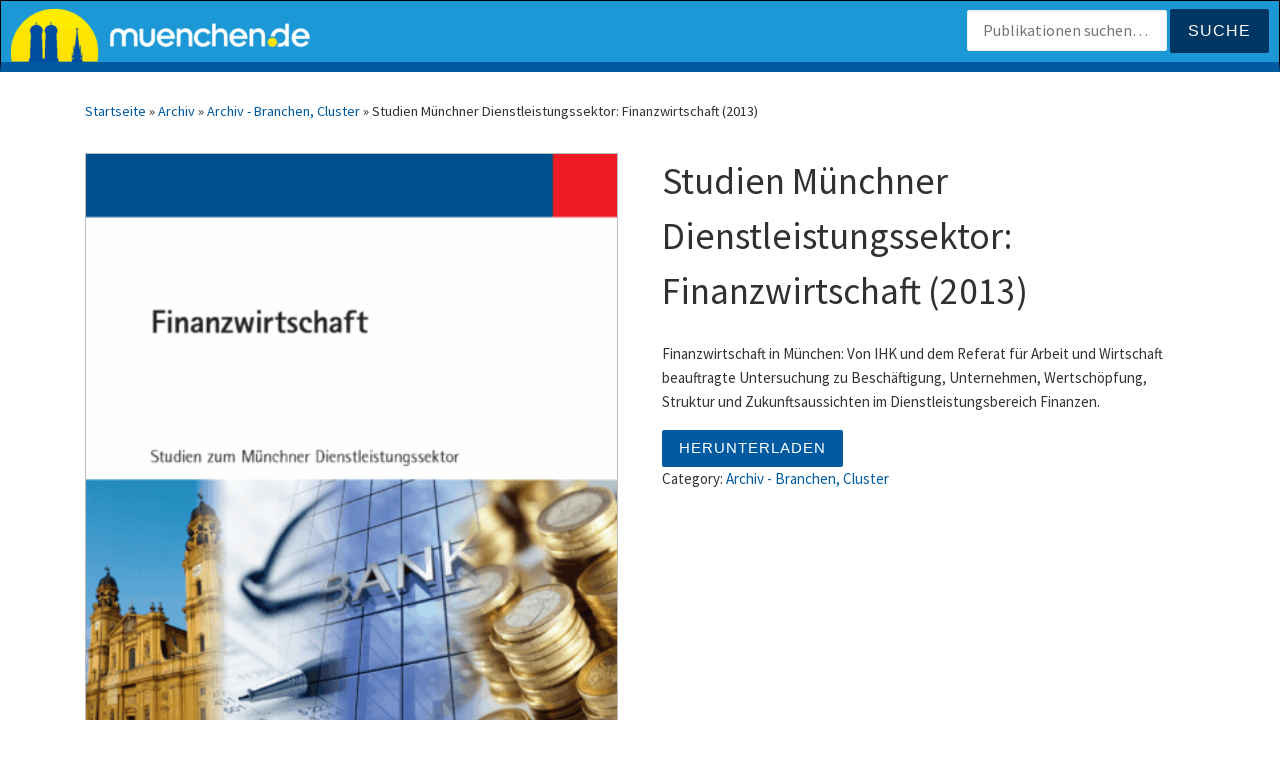

--- FILE ---
content_type: text/html; charset=UTF-8
request_url: https://www.wirtschaft-muenchen.de/produkt/studien-muenchner-dienstleistungssektor-finanzwirtschaft-2013/
body_size: 18503
content:
<!doctype html>
<html lang="de">
  <head>
    <meta charset="UTF-8" />
    <meta name="viewport" content="width=device-width, initial-scale=1" />
    <link rel="profile" href="https://gmpg.org/xfn/11" />
    <script>(function(html){html.className = html.className.replace(/\bno-js\b/,'js')})(document.documentElement);</script>
        <style id="wfc-base-style" type="text/css">
             .wfc-reset-menu-item-first-letter .navbar .nav>li>a:first-letter {font-size: inherit;}.format-icon:before {color: #5A5A5A;}article .format-icon.tc-hide-icon:before, .safari article.format-video .format-icon.tc-hide-icon:before, .chrome article.format-video .format-icon.tc-hide-icon:before, .safari article.format-image .format-icon.tc-hide-icon:before, .chrome article.format-image .format-icon.tc-hide-icon:before, .safari article.format-gallery .format-icon.tc-hide-icon:before, .safari article.attachment .format-icon.tc-hide-icon:before, .chrome article.format-gallery .format-icon.tc-hide-icon:before, .chrome article.attachment .format-icon.tc-hide-icon:before {content: none!important;}h2#tc-comment-title.tc-hide-icon:before {content: none!important;}.archive .archive-header h1.format-icon.tc-hide-icon:before {content: none!important;}.tc-sidebar h3.widget-title.tc-hide-icon:before {content: none!important;}.footer-widgets h3.widget-title.tc-hide-icon:before {content: none!important;}.tc-hide-icon i, i.tc-hide-icon {display: none !important;}.carousel-control {font-family: "Helvetica Neue", Helvetica, Arial, sans-serif;}.social-block a {font-size: 18px;}footer#footer .colophon .social-block a {font-size: 16px;}.social-block.widget_social a {font-size: 14px;}
        </style>
        <title>Studien Münchner Dienstleistungssektor: Finanzwirtschaft (2013) &#8211; Landeshauptstadt München &#8211; Referat für Arbeit und Wirtschaft</title>
<meta name='robots' content='max-image-preview:large' />
	<style>img:is([sizes="auto" i], [sizes^="auto," i]) { contain-intrinsic-size: 3000px 1500px }</style>
	<link rel='dns-prefetch' href='//www.wirtschaft-muenchen.de' />
<link rel="alternate" type="application/rss+xml" title="Landeshauptstadt München - Referat für Arbeit und Wirtschaft &raquo; Feed" href="https://www.wirtschaft-muenchen.de/feed/" />
<link rel="alternate" type="application/rss+xml" title="Landeshauptstadt München - Referat für Arbeit und Wirtschaft &raquo; Kommentar-Feed" href="https://www.wirtschaft-muenchen.de/comments/feed/" />
<script>
window._wpemojiSettings = {"baseUrl":"https:\/\/s.w.org\/images\/core\/emoji\/16.0.1\/72x72\/","ext":".png","svgUrl":"https:\/\/s.w.org\/images\/core\/emoji\/16.0.1\/svg\/","svgExt":".svg","source":{"concatemoji":"https:\/\/www.wirtschaft-muenchen.de\/wp-includes\/js\/wp-emoji-release.min.js?ver=6.8.3"}};
/*! This file is auto-generated */
!function(s,n){var o,i,e;function c(e){try{var t={supportTests:e,timestamp:(new Date).valueOf()};sessionStorage.setItem(o,JSON.stringify(t))}catch(e){}}function p(e,t,n){e.clearRect(0,0,e.canvas.width,e.canvas.height),e.fillText(t,0,0);var t=new Uint32Array(e.getImageData(0,0,e.canvas.width,e.canvas.height).data),a=(e.clearRect(0,0,e.canvas.width,e.canvas.height),e.fillText(n,0,0),new Uint32Array(e.getImageData(0,0,e.canvas.width,e.canvas.height).data));return t.every(function(e,t){return e===a[t]})}function u(e,t){e.clearRect(0,0,e.canvas.width,e.canvas.height),e.fillText(t,0,0);for(var n=e.getImageData(16,16,1,1),a=0;a<n.data.length;a++)if(0!==n.data[a])return!1;return!0}function f(e,t,n,a){switch(t){case"flag":return n(e,"\ud83c\udff3\ufe0f\u200d\u26a7\ufe0f","\ud83c\udff3\ufe0f\u200b\u26a7\ufe0f")?!1:!n(e,"\ud83c\udde8\ud83c\uddf6","\ud83c\udde8\u200b\ud83c\uddf6")&&!n(e,"\ud83c\udff4\udb40\udc67\udb40\udc62\udb40\udc65\udb40\udc6e\udb40\udc67\udb40\udc7f","\ud83c\udff4\u200b\udb40\udc67\u200b\udb40\udc62\u200b\udb40\udc65\u200b\udb40\udc6e\u200b\udb40\udc67\u200b\udb40\udc7f");case"emoji":return!a(e,"\ud83e\udedf")}return!1}function g(e,t,n,a){var r="undefined"!=typeof WorkerGlobalScope&&self instanceof WorkerGlobalScope?new OffscreenCanvas(300,150):s.createElement("canvas"),o=r.getContext("2d",{willReadFrequently:!0}),i=(o.textBaseline="top",o.font="600 32px Arial",{});return e.forEach(function(e){i[e]=t(o,e,n,a)}),i}function t(e){var t=s.createElement("script");t.src=e,t.defer=!0,s.head.appendChild(t)}"undefined"!=typeof Promise&&(o="wpEmojiSettingsSupports",i=["flag","emoji"],n.supports={everything:!0,everythingExceptFlag:!0},e=new Promise(function(e){s.addEventListener("DOMContentLoaded",e,{once:!0})}),new Promise(function(t){var n=function(){try{var e=JSON.parse(sessionStorage.getItem(o));if("object"==typeof e&&"number"==typeof e.timestamp&&(new Date).valueOf()<e.timestamp+604800&&"object"==typeof e.supportTests)return e.supportTests}catch(e){}return null}();if(!n){if("undefined"!=typeof Worker&&"undefined"!=typeof OffscreenCanvas&&"undefined"!=typeof URL&&URL.createObjectURL&&"undefined"!=typeof Blob)try{var e="postMessage("+g.toString()+"("+[JSON.stringify(i),f.toString(),p.toString(),u.toString()].join(",")+"));",a=new Blob([e],{type:"text/javascript"}),r=new Worker(URL.createObjectURL(a),{name:"wpTestEmojiSupports"});return void(r.onmessage=function(e){c(n=e.data),r.terminate(),t(n)})}catch(e){}c(n=g(i,f,p,u))}t(n)}).then(function(e){for(var t in e)n.supports[t]=e[t],n.supports.everything=n.supports.everything&&n.supports[t],"flag"!==t&&(n.supports.everythingExceptFlag=n.supports.everythingExceptFlag&&n.supports[t]);n.supports.everythingExceptFlag=n.supports.everythingExceptFlag&&!n.supports.flag,n.DOMReady=!1,n.readyCallback=function(){n.DOMReady=!0}}).then(function(){return e}).then(function(){var e;n.supports.everything||(n.readyCallback(),(e=n.source||{}).concatemoji?t(e.concatemoji):e.wpemoji&&e.twemoji&&(t(e.twemoji),t(e.wpemoji)))}))}((window,document),window._wpemojiSettings);
</script>
<style id='wp-emoji-styles-inline-css'>

	img.wp-smiley, img.emoji {
		display: inline !important;
		border: none !important;
		box-shadow: none !important;
		height: 1em !important;
		width: 1em !important;
		margin: 0 0.07em !important;
		vertical-align: -0.1em !important;
		background: none !important;
		padding: 0 !important;
	}
</style>
<link rel='stylesheet' id='wp-block-library-css' href='https://www.wirtschaft-muenchen.de/wp-includes/css/dist/block-library/style.min.css?ver=6.8.3' media='all' />
<style id='classic-theme-styles-inline-css'>
/*! This file is auto-generated */
.wp-block-button__link{color:#fff;background-color:#32373c;border-radius:9999px;box-shadow:none;text-decoration:none;padding:calc(.667em + 2px) calc(1.333em + 2px);font-size:1.125em}.wp-block-file__button{background:#32373c;color:#fff;text-decoration:none}
</style>
<link rel='stylesheet' id='wc-block-vendors-style-css' href='https://www.wirtschaft-muenchen.de/wp-content/plugins/woocommerce/packages/woocommerce-blocks/build/vendors-style.css?ver=3.1.0' media='all' />
<link rel='stylesheet' id='wc-block-style-css' href='https://www.wirtschaft-muenchen.de/wp-content/plugins/woocommerce/packages/woocommerce-blocks/build/style.css?ver=3.1.0' media='all' />
<style id='global-styles-inline-css'>
:root{--wp--preset--aspect-ratio--square: 1;--wp--preset--aspect-ratio--4-3: 4/3;--wp--preset--aspect-ratio--3-4: 3/4;--wp--preset--aspect-ratio--3-2: 3/2;--wp--preset--aspect-ratio--2-3: 2/3;--wp--preset--aspect-ratio--16-9: 16/9;--wp--preset--aspect-ratio--9-16: 9/16;--wp--preset--color--black: #000000;--wp--preset--color--cyan-bluish-gray: #abb8c3;--wp--preset--color--white: #ffffff;--wp--preset--color--pale-pink: #f78da7;--wp--preset--color--vivid-red: #cf2e2e;--wp--preset--color--luminous-vivid-orange: #ff6900;--wp--preset--color--luminous-vivid-amber: #fcb900;--wp--preset--color--light-green-cyan: #7bdcb5;--wp--preset--color--vivid-green-cyan: #00d084;--wp--preset--color--pale-cyan-blue: #8ed1fc;--wp--preset--color--vivid-cyan-blue: #0693e3;--wp--preset--color--vivid-purple: #9b51e0;--wp--preset--gradient--vivid-cyan-blue-to-vivid-purple: linear-gradient(135deg,rgba(6,147,227,1) 0%,rgb(155,81,224) 100%);--wp--preset--gradient--light-green-cyan-to-vivid-green-cyan: linear-gradient(135deg,rgb(122,220,180) 0%,rgb(0,208,130) 100%);--wp--preset--gradient--luminous-vivid-amber-to-luminous-vivid-orange: linear-gradient(135deg,rgba(252,185,0,1) 0%,rgba(255,105,0,1) 100%);--wp--preset--gradient--luminous-vivid-orange-to-vivid-red: linear-gradient(135deg,rgba(255,105,0,1) 0%,rgb(207,46,46) 100%);--wp--preset--gradient--very-light-gray-to-cyan-bluish-gray: linear-gradient(135deg,rgb(238,238,238) 0%,rgb(169,184,195) 100%);--wp--preset--gradient--cool-to-warm-spectrum: linear-gradient(135deg,rgb(74,234,220) 0%,rgb(151,120,209) 20%,rgb(207,42,186) 40%,rgb(238,44,130) 60%,rgb(251,105,98) 80%,rgb(254,248,76) 100%);--wp--preset--gradient--blush-light-purple: linear-gradient(135deg,rgb(255,206,236) 0%,rgb(152,150,240) 100%);--wp--preset--gradient--blush-bordeaux: linear-gradient(135deg,rgb(254,205,165) 0%,rgb(254,45,45) 50%,rgb(107,0,62) 100%);--wp--preset--gradient--luminous-dusk: linear-gradient(135deg,rgb(255,203,112) 0%,rgb(199,81,192) 50%,rgb(65,88,208) 100%);--wp--preset--gradient--pale-ocean: linear-gradient(135deg,rgb(255,245,203) 0%,rgb(182,227,212) 50%,rgb(51,167,181) 100%);--wp--preset--gradient--electric-grass: linear-gradient(135deg,rgb(202,248,128) 0%,rgb(113,206,126) 100%);--wp--preset--gradient--midnight: linear-gradient(135deg,rgb(2,3,129) 0%,rgb(40,116,252) 100%);--wp--preset--font-size--small: 13px;--wp--preset--font-size--medium: 20px;--wp--preset--font-size--large: 36px;--wp--preset--font-size--x-large: 42px;--wp--preset--spacing--20: 0.44rem;--wp--preset--spacing--30: 0.67rem;--wp--preset--spacing--40: 1rem;--wp--preset--spacing--50: 1.5rem;--wp--preset--spacing--60: 2.25rem;--wp--preset--spacing--70: 3.38rem;--wp--preset--spacing--80: 5.06rem;--wp--preset--shadow--natural: 6px 6px 9px rgba(0, 0, 0, 0.2);--wp--preset--shadow--deep: 12px 12px 50px rgba(0, 0, 0, 0.4);--wp--preset--shadow--sharp: 6px 6px 0px rgba(0, 0, 0, 0.2);--wp--preset--shadow--outlined: 6px 6px 0px -3px rgba(255, 255, 255, 1), 6px 6px rgba(0, 0, 0, 1);--wp--preset--shadow--crisp: 6px 6px 0px rgba(0, 0, 0, 1);}:where(.is-layout-flex){gap: 0.5em;}:where(.is-layout-grid){gap: 0.5em;}body .is-layout-flex{display: flex;}.is-layout-flex{flex-wrap: wrap;align-items: center;}.is-layout-flex > :is(*, div){margin: 0;}body .is-layout-grid{display: grid;}.is-layout-grid > :is(*, div){margin: 0;}:where(.wp-block-columns.is-layout-flex){gap: 2em;}:where(.wp-block-columns.is-layout-grid){gap: 2em;}:where(.wp-block-post-template.is-layout-flex){gap: 1.25em;}:where(.wp-block-post-template.is-layout-grid){gap: 1.25em;}.has-black-color{color: var(--wp--preset--color--black) !important;}.has-cyan-bluish-gray-color{color: var(--wp--preset--color--cyan-bluish-gray) !important;}.has-white-color{color: var(--wp--preset--color--white) !important;}.has-pale-pink-color{color: var(--wp--preset--color--pale-pink) !important;}.has-vivid-red-color{color: var(--wp--preset--color--vivid-red) !important;}.has-luminous-vivid-orange-color{color: var(--wp--preset--color--luminous-vivid-orange) !important;}.has-luminous-vivid-amber-color{color: var(--wp--preset--color--luminous-vivid-amber) !important;}.has-light-green-cyan-color{color: var(--wp--preset--color--light-green-cyan) !important;}.has-vivid-green-cyan-color{color: var(--wp--preset--color--vivid-green-cyan) !important;}.has-pale-cyan-blue-color{color: var(--wp--preset--color--pale-cyan-blue) !important;}.has-vivid-cyan-blue-color{color: var(--wp--preset--color--vivid-cyan-blue) !important;}.has-vivid-purple-color{color: var(--wp--preset--color--vivid-purple) !important;}.has-black-background-color{background-color: var(--wp--preset--color--black) !important;}.has-cyan-bluish-gray-background-color{background-color: var(--wp--preset--color--cyan-bluish-gray) !important;}.has-white-background-color{background-color: var(--wp--preset--color--white) !important;}.has-pale-pink-background-color{background-color: var(--wp--preset--color--pale-pink) !important;}.has-vivid-red-background-color{background-color: var(--wp--preset--color--vivid-red) !important;}.has-luminous-vivid-orange-background-color{background-color: var(--wp--preset--color--luminous-vivid-orange) !important;}.has-luminous-vivid-amber-background-color{background-color: var(--wp--preset--color--luminous-vivid-amber) !important;}.has-light-green-cyan-background-color{background-color: var(--wp--preset--color--light-green-cyan) !important;}.has-vivid-green-cyan-background-color{background-color: var(--wp--preset--color--vivid-green-cyan) !important;}.has-pale-cyan-blue-background-color{background-color: var(--wp--preset--color--pale-cyan-blue) !important;}.has-vivid-cyan-blue-background-color{background-color: var(--wp--preset--color--vivid-cyan-blue) !important;}.has-vivid-purple-background-color{background-color: var(--wp--preset--color--vivid-purple) !important;}.has-black-border-color{border-color: var(--wp--preset--color--black) !important;}.has-cyan-bluish-gray-border-color{border-color: var(--wp--preset--color--cyan-bluish-gray) !important;}.has-white-border-color{border-color: var(--wp--preset--color--white) !important;}.has-pale-pink-border-color{border-color: var(--wp--preset--color--pale-pink) !important;}.has-vivid-red-border-color{border-color: var(--wp--preset--color--vivid-red) !important;}.has-luminous-vivid-orange-border-color{border-color: var(--wp--preset--color--luminous-vivid-orange) !important;}.has-luminous-vivid-amber-border-color{border-color: var(--wp--preset--color--luminous-vivid-amber) !important;}.has-light-green-cyan-border-color{border-color: var(--wp--preset--color--light-green-cyan) !important;}.has-vivid-green-cyan-border-color{border-color: var(--wp--preset--color--vivid-green-cyan) !important;}.has-pale-cyan-blue-border-color{border-color: var(--wp--preset--color--pale-cyan-blue) !important;}.has-vivid-cyan-blue-border-color{border-color: var(--wp--preset--color--vivid-cyan-blue) !important;}.has-vivid-purple-border-color{border-color: var(--wp--preset--color--vivid-purple) !important;}.has-vivid-cyan-blue-to-vivid-purple-gradient-background{background: var(--wp--preset--gradient--vivid-cyan-blue-to-vivid-purple) !important;}.has-light-green-cyan-to-vivid-green-cyan-gradient-background{background: var(--wp--preset--gradient--light-green-cyan-to-vivid-green-cyan) !important;}.has-luminous-vivid-amber-to-luminous-vivid-orange-gradient-background{background: var(--wp--preset--gradient--luminous-vivid-amber-to-luminous-vivid-orange) !important;}.has-luminous-vivid-orange-to-vivid-red-gradient-background{background: var(--wp--preset--gradient--luminous-vivid-orange-to-vivid-red) !important;}.has-very-light-gray-to-cyan-bluish-gray-gradient-background{background: var(--wp--preset--gradient--very-light-gray-to-cyan-bluish-gray) !important;}.has-cool-to-warm-spectrum-gradient-background{background: var(--wp--preset--gradient--cool-to-warm-spectrum) !important;}.has-blush-light-purple-gradient-background{background: var(--wp--preset--gradient--blush-light-purple) !important;}.has-blush-bordeaux-gradient-background{background: var(--wp--preset--gradient--blush-bordeaux) !important;}.has-luminous-dusk-gradient-background{background: var(--wp--preset--gradient--luminous-dusk) !important;}.has-pale-ocean-gradient-background{background: var(--wp--preset--gradient--pale-ocean) !important;}.has-electric-grass-gradient-background{background: var(--wp--preset--gradient--electric-grass) !important;}.has-midnight-gradient-background{background: var(--wp--preset--gradient--midnight) !important;}.has-small-font-size{font-size: var(--wp--preset--font-size--small) !important;}.has-medium-font-size{font-size: var(--wp--preset--font-size--medium) !important;}.has-large-font-size{font-size: var(--wp--preset--font-size--large) !important;}.has-x-large-font-size{font-size: var(--wp--preset--font-size--x-large) !important;}
:where(.wp-block-post-template.is-layout-flex){gap: 1.25em;}:where(.wp-block-post-template.is-layout-grid){gap: 1.25em;}
:where(.wp-block-columns.is-layout-flex){gap: 2em;}:where(.wp-block-columns.is-layout-grid){gap: 2em;}
:root :where(.wp-block-pullquote){font-size: 1.5em;line-height: 1.6;}
</style>
<link rel='stylesheet' id='dnd-upload-cf7-css' href='https://www.wirtschaft-muenchen.de/wp-content/plugins/drag-and-drop-multiple-file-upload-contact-form-7/assets/css/dnd-upload-cf7.css?ver=1.3.8.9' media='all' />
<link rel='stylesheet' id='contact-form-7-css' href='https://www.wirtschaft-muenchen.de/wp-content/plugins/contact-form-7/includes/css/styles.css?ver=6.0.6' media='all' />
<link rel='stylesheet' id='somdn-style-css' href='https://www.wirtschaft-muenchen.de/wp-content/plugins/download-now-for-woocommerce/assets/css/somdn-style.css?ver=6.8.3' media='all' />
<link rel='stylesheet' id='sek-base-light-css' href='https://www.wirtschaft-muenchen.de/wp-content/plugins/nimble-builder/assets/front/css/sek-base-light.min.css?ver=3.3.8' media='all' />
<link rel='stylesheet' id='photoswipe-css' href='https://www.wirtschaft-muenchen.de/wp-content/plugins/woocommerce/assets/css/photoswipe/photoswipe.min.css?ver=4.5.5' media='all' />
<link rel='stylesheet' id='photoswipe-default-skin-css' href='https://www.wirtschaft-muenchen.de/wp-content/plugins/woocommerce/assets/css/photoswipe/default-skin/default-skin.min.css?ver=4.5.5' media='all' />
<link rel='stylesheet' id='woocommerce-layout-css' href='https://www.wirtschaft-muenchen.de/wp-content/plugins/woocommerce/assets/css/woocommerce-layout.css?ver=4.5.5' media='all' />
<link rel='stylesheet' id='woocommerce-smallscreen-css' href='https://www.wirtschaft-muenchen.de/wp-content/plugins/woocommerce/assets/css/woocommerce-smallscreen.css?ver=4.5.5' media='only screen and (max-width: 768px)' />
<link rel='stylesheet' id='woocommerce-general-css' href='https://www.wirtschaft-muenchen.de/wp-content/plugins/woocommerce/assets/css/woocommerce.css?ver=4.5.5' media='all' />
<style id='woocommerce-inline-inline-css'>
.woocommerce form .form-row .required { visibility: visible; }
</style>
<link rel='stylesheet' id='aws-style-css' href='https://www.wirtschaft-muenchen.de/wp-content/plugins/advanced-woo-search/assets/css/common.min.css?ver=3.33' media='all' />
<link rel='stylesheet' id='cf7-pdf-generation-public-css-css' href='https://www.wirtschaft-muenchen.de/wp-content/plugins/generate-pdf-using-contact-form-7/assets/css/cf7-pdf-generation-public-min.css?ver=1.2' media='all' />
<link rel='stylesheet' id='customizr-main-css' href='https://www.wirtschaft-muenchen.de/wp-content/themes/customizr-pro/assets/front/css/style.min.css?ver=2.4.25' media='all' />
<style id='customizr-main-inline-css'>
::-moz-selection{background-color:#005a9f}::selection{background-color:#005a9f}a,.btn-skin:active,.btn-skin:focus,.btn-skin:hover,.btn-skin.inverted,.grid-container__classic .post-type__icon,.post-type__icon:hover .icn-format,.grid-container__classic .post-type__icon:hover .icn-format,[class*='grid-container__'] .entry-title a.czr-title:hover,input[type=checkbox]:checked::before,.woocommerce button.button[type=submit]:hover,.woocommerce #respond input#submit:hover,.woocommerce input#submit:hover,.woocommerce input.button:hover,.woocommerce a.button:hover,.woocommerce .button.add_to_cart_button:hover,.woocommerce #respond input#submit:focus,.woocommerce input#submit:focus,.woocommerce input.button:focus,.woocommerce a.button:focus,.woocommerce .button.add_to_cart_button:focus,.woocommerce #respond input#submit:active,.woocommerce input#submit:active,.woocommerce input.button:active,.woocommerce a.button:active,.woocommerce .button.add_to_cart_button:active{color:#005a9f}.czr-css-loader > div ,.btn-skin,.btn-skin:active,.btn-skin:focus,.btn-skin:hover,.btn-skin-h-dark,.btn-skin-h-dark.inverted:active,.btn-skin-h-dark.inverted:focus,.btn-skin-h-dark.inverted:hover,.woocommerce .woocommerce-info,.woocommerce .woocommerce-message,.woocommerce button.button[type=submit],.woocommerce #respond input#submit,.woocommerce input#submit,.woocommerce input.button,.woocommerce a.button,.woocommerce .button.add_to_cart_button,.woocommerce button.button[type=submit]:hover,.woocommerce #respond input#submit:hover,.woocommerce input#submit:hover,.woocommerce input.button:hover,.woocommerce a.button:hover,.woocommerce .button.add_to_cart_button:hover,.woocommerce button.button[type=submit]:focus,.woocommerce #respond input#submit:focus,.woocommerce input#submit:focus,.woocommerce input.button:focus,.woocommerce a.button:focus,.woocommerce .button.add_to_cart_button:focus,.woocommerce button.button[type=submit]:active,.woocommerce #respond input#submit:active,.woocommerce input#submit:active,.woocommerce input.button:active,.woocommerce a.button:active,.woocommerce .button.add_to_cart_button:active{border-color:#005a9f}.tc-header.border-top{border-top-color:#005a9f}[class*='grid-container__'] .entry-title a:hover::after,.grid-container__classic .post-type__icon,.btn-skin,.btn-skin.inverted:active,.btn-skin.inverted:focus,.btn-skin.inverted:hover,.btn-skin-h-dark,.btn-skin-h-dark.inverted:active,.btn-skin-h-dark.inverted:focus,.btn-skin-h-dark.inverted:hover,.sidebar .widget-title::after,input[type=radio]:checked::before,.woocommerce button.button[type=submit],.woocommerce #respond input#submit,.woocommerce input#submit,.woocommerce input.button,.woocommerce a.button,.woocommerce .button.add_to_cart_button{background-color:#005a9f}.btn-skin-light:active,.btn-skin-light:focus,.btn-skin-light:hover,.btn-skin-light.inverted{color:#0085eb}input:not([type='submit']):not([type='button']):not([type='number']):not([type='checkbox']):not([type='radio']):focus,textarea:focus,.btn-skin-light,.btn-skin-light.inverted,.btn-skin-light:active,.btn-skin-light:focus,.btn-skin-light:hover,.btn-skin-light.inverted:active,.btn-skin-light.inverted:focus,.btn-skin-light.inverted:hover{border-color:#0085eb}.btn-skin-light,.btn-skin-light.inverted:active,.btn-skin-light.inverted:focus,.btn-skin-light.inverted:hover{background-color:#0085eb}.btn-skin-lightest:active,.btn-skin-lightest:focus,.btn-skin-lightest:hover,.btn-skin-lightest.inverted{color:#0693ff}.btn-skin-lightest,.btn-skin-lightest.inverted,.btn-skin-lightest:active,.btn-skin-lightest:focus,.btn-skin-lightest:hover,.btn-skin-lightest.inverted:active,.btn-skin-lightest.inverted:focus,.btn-skin-lightest.inverted:hover{border-color:#0693ff}.btn-skin-lightest,.btn-skin-lightest.inverted:active,.btn-skin-lightest.inverted:focus,.btn-skin-lightest.inverted:hover{background-color:#0693ff}.pagination,a:hover,a:focus,a:active,.btn-skin-dark:active,.btn-skin-dark:focus,.btn-skin-dark:hover,.btn-skin-dark.inverted,.btn-skin-dark-oh:active,.btn-skin-dark-oh:focus,.btn-skin-dark-oh:hover,.post-info a:not(.btn):hover,.grid-container__classic .post-type__icon .icn-format,[class*='grid-container__'] .hover .entry-title a,.widget-area a:not(.btn):hover,a.czr-format-link:hover,.format-link.hover a.czr-format-link,button[type=submit]:hover,button[type=submit]:active,button[type=submit]:focus,input[type=submit]:hover,input[type=submit]:active,input[type=submit]:focus,.tabs .nav-link:hover,.tabs .nav-link.active,.tabs .nav-link.active:hover,.tabs .nav-link.active:focus,.woocommerce input#submit[class*=alt]:hover,.woocommerce input.button[class*=alt]:hover,.woocommerce a.button[class*=alt]:hover,.woocommerce button.button[class*=alt]:hover,.woocommerce input#submit.alt.disabled:hover,.woocommerce input.button.alt.disabled:hover,.woocommerce button.button.alt.disabled:hover,.woocommerce a.button.alt.disabled:hover,.woocommerce input#submit[class*=alt]:focus,.woocommerce input.button[class*=alt]:focus,.woocommerce a.button[class*=alt]:focus,.woocommerce button.button[class*=alt]:focus,.woocommerce input#submit.alt.disabled:focus,.woocommerce input.button.alt.disabled:focus,.woocommerce button.button.alt.disabled:focus,.woocommerce a.button.alt.disabled:focus,.woocommerce input#submit[class*=alt]:active,.woocommerce input.button[class*=alt]:active,.woocommerce a.button[class*=alt]:active,.woocommerce button.button[class*=alt]:active,.woocommerce input#submit.alt.disabled:active,.woocommerce input.button.alt.disabled:active,.woocommerce button.button.alt.disabled:active,.woocommerce a.button.alt.disabled:active,.woocommerce #content div.product .woocommerce-tabs ul.tabs li a:hover,.woocommerce #content div.product .woocommerce-tabs ul.tabs li.active a{color:#003762}.grid-container__classic.tc-grid-border .grid__item,.btn-skin-dark,.btn-skin-dark.inverted,button[type=submit],input[type=submit],.btn-skin-dark:active,.btn-skin-dark:focus,.btn-skin-dark:hover,.btn-skin-dark.inverted:active,.btn-skin-dark.inverted:focus,.btn-skin-dark.inverted:hover,.btn-skin-h-dark:active,.btn-skin-h-dark:focus,.btn-skin-h-dark:hover,.btn-skin-h-dark.inverted,.btn-skin-h-dark.inverted,.btn-skin-h-dark.inverted,.btn-skin-dark-oh:active,.btn-skin-dark-oh:focus,.btn-skin-dark-oh:hover,.btn-skin-dark-oh.inverted:active,.btn-skin-dark-oh.inverted:focus,.btn-skin-dark-oh.inverted:hover,button[type=submit]:hover,button[type=submit]:active,button[type=submit]:focus,input[type=submit]:hover,input[type=submit]:active,input[type=submit]:focus,.woocommerce input#submit[class*=alt]:hover,.woocommerce input.button[class*=alt]:hover,.woocommerce a.button[class*=alt]:hover,.woocommerce button.button[class*=alt]:hover,.woocommerce input#submit.alt.disabled:hover,.woocommerce input.button.alt.disabled:hover,.woocommerce button.button.alt.disabled:hover,.woocommerce a.button.alt.disabled:hover,.woocommerce input#submit[class*=alt]:focus,.woocommerce input.button[class*=alt]:focus,.woocommerce a.button[class*=alt]:focus,.woocommerce button.button[class*=alt]:focus,.woocommerce input#submit.alt.disabled:focus,.woocommerce input.button.alt.disabled:focus,.woocommerce button.button.alt.disabled:focus,.woocommerce a.button.alt.disabled:focus,.woocommerce input#submit[class*=alt]:active,.woocommerce input.button[class*=alt]:active,.woocommerce a.button[class*=alt]:active,.woocommerce button.button[class*=alt]:active,.woocommerce input#submit.alt.disabled:active,.woocommerce input.button.alt.disabled:active,.woocommerce button.button.alt.disabled:active,.woocommerce a.button.alt.disabled:active,.woocommerce input#submit[class*=alt],.woocommerce input.button[class*=alt],.woocommerce a.button[class*=alt],.woocommerce button.button[class*=alt],.woocommerce input#submit.alt.disabled,.woocommerce input.button.alt.disabled,.woocommerce button.button.alt.disabled,.woocommerce a.button.alt.disabled{border-color:#003762}.btn-skin-dark,.btn-skin-dark.inverted:active,.btn-skin-dark.inverted:focus,.btn-skin-dark.inverted:hover,.btn-skin-h-dark:active,.btn-skin-h-dark:focus,.btn-skin-h-dark:hover,.btn-skin-h-dark.inverted,.btn-skin-h-dark.inverted,.btn-skin-h-dark.inverted,.btn-skin-dark-oh.inverted:active,.btn-skin-dark-oh.inverted:focus,.btn-skin-dark-oh.inverted:hover,.grid-container__classic .post-type__icon:hover,button[type=submit],input[type=submit],.czr-link-hover-underline .widgets-list-layout-links a:not(.btn)::before,.czr-link-hover-underline .widget_archive a:not(.btn)::before,.czr-link-hover-underline .widget_nav_menu a:not(.btn)::before,.czr-link-hover-underline .widget_rss ul a:not(.btn)::before,.czr-link-hover-underline .widget_recent_entries a:not(.btn)::before,.czr-link-hover-underline .widget_categories a:not(.btn)::before,.czr-link-hover-underline .widget_meta a:not(.btn)::before,.czr-link-hover-underline .widget_recent_comments a:not(.btn)::before,.czr-link-hover-underline .widget_pages a:not(.btn)::before,.czr-link-hover-underline .widget_calendar a:not(.btn)::before,[class*='grid-container__'] .hover .entry-title a::after,a.czr-format-link::before,.comment-author a::before,.comment-link::before,.tabs .nav-link.active::before,.woocommerce input#submit[class*=alt],.woocommerce input.button[class*=alt],.woocommerce a.button[class*=alt],.woocommerce button.button[class*=alt],.woocommerce input#submit.alt.disabled,.woocommerce input.button.alt.disabled,.woocommerce button.button.alt.disabled,.woocommerce a.button.alt.disabled,.woocommerce #content div.product .woocommerce-tabs ul.tabs li.active a::before,.czr-link-hover-underline .widget_product_categories a:not(.btn)::before{background-color:#003762}.btn-skin-dark-shaded:active,.btn-skin-dark-shaded:focus,.btn-skin-dark-shaded:hover,.btn-skin-dark-shaded.inverted{background-color:rgba(0,55,98,0.2)}.btn-skin-dark-shaded,.btn-skin-dark-shaded.inverted:active,.btn-skin-dark-shaded.inverted:focus,.btn-skin-dark-shaded.inverted:hover{background-color:rgba(0,55,98,0.8)}
.tc-header.border-top { border-top-width: 5px; border-top-style: solid }
.sticky-enabled .czr-wccart-off .primary-nav__woocart { display: none; }
                  .logo-center .primary-nav__woocart .dropdown-menu,
                  .logo-left .primary-nav__woocart .dropdown-menu{ right: 0; left: auto; }/*open left*/
            
#czr-push-footer { display: none; visibility: hidden; }
        .czr-sticky-footer #czr-push-footer.sticky-footer-enabled { display: block; }
        
</style>
<link rel='stylesheet' id='customizr-ms-respond-css' href='https://www.wirtschaft-muenchen.de/wp-content/themes/customizr-pro/assets/front/css/style-modular-scale.min.css?ver=2.4.25' media='all' />
<link rel='stylesheet' id='cf7cf-style-css' href='https://www.wirtschaft-muenchen.de/wp-content/plugins/cf7-conditional-fields/style.css?ver=2.5.11' media='all' />
<link rel='stylesheet' id='sek-dyn-skp__global-css' href='https://www.wirtschaft-muenchen.de/wp-content/uploads/nimble_css/skp__global.css?ver=1763386708' media='all' />
<script id="nb-js-app-js-extra">
var sekFrontLocalized = {"isDevMode":"","isCustomizing":"","frontNonce":{"id":"SEKFrontNonce","handle":"cdca25debc"},"skope_id":"skp__post_product_1046","recaptcha_public_key":"","lazyload_enabled":"1","video_bg_lazyload_enabled":"1","load_front_assets_on_dynamically":"","assetVersion":"3.3.8","frontAssetsPath":"https:\/\/www.wirtschaft-muenchen.de\/wp-content\/plugins\/nimble-builder\/assets\/front\/","contextuallyActiveModules":{"czr_image_module":["__nimble__034f4238a66d"],"czr_simple_html_module":["__nimble__f28c6f7fd4a6"],"czr_tiny_mce_editor_module":["__nimble__90f456d9dd42"]},"fontAwesomeAlreadyEnqueued":"","partialFrontScripts":{"slider-module":"nb-needs-swiper","menu-module":"nb-needs-menu-js","front-parallax":"nb-needs-parallax","accordion-module":"nb-needs-accordion"}};
</script>
<script id="nb-js-app-js-after">
window.nb_={},function(e,t){if(window.nb_={isArray:function(e){return Array.isArray(e)||"[object Array]"===toString.call(e)},inArray:function(e,t){return!(!nb_.isArray(e)||nb_.isUndefined(t))&&e.indexOf(t)>-1},isUndefined:function(e){return void 0===e},isObject:function(e){var t=typeof e;return"function"===t||"object"===t&&!!e},errorLog:function(){nb_.isUndefined(console)||"function"!=typeof window.console.log||console.log.apply(console,arguments)},hasPreloadSupport:function(e){var t=document.createElement("link").relList;return!(!t||!t.supports)&&t.supports("preload")},listenTo:function(e,t){nb_.eventsListenedTo.push(e);var n={"nb-jquery-loaded":function(){return"undefined"!=typeof jQuery},"nb-app-ready":function(){return void 0!==window.nb_&&nb_.wasListenedTo("nb-jquery-loaded")},"nb-swipebox-parsed":function(){return"undefined"!=typeof jQuery&&void 0!==jQuery.fn.swipebox},"nb-main-swiper-parsed":function(){return void 0!==window.Swiper}},o=function(o){nb_.isUndefined(n[e])||!1!==n[e]()?t():nb_.errorLog("Nimble error => an event callback could not be fired because conditions not met => ",e,nb_.eventsListenedTo,t)};"function"==typeof t?nb_.wasEmitted(e)?o():document.addEventListener(e,o):nb_.errorLog("Nimble error => listenTo func param is not a function for event => ",e)},eventsEmitted:[],eventsListenedTo:[],emit:function(e,t){if(!(nb_.isUndefined(t)||t.fire_once)||!nb_.wasEmitted(e)){var n=document.createEvent("Event");n.initEvent(e,!0,!0),document.dispatchEvent(n),nb_.eventsEmitted.push(e)}},wasListenedTo:function(e){return"string"==typeof e&&nb_.inArray(nb_.eventsListenedTo,e)},wasEmitted:function(e){return"string"==typeof e&&nb_.inArray(nb_.eventsEmitted,e)},isInScreen:function(e){if(!nb_.isObject(e))return!1;var t=e.getBoundingClientRect(),n=Math.max(document.documentElement.clientHeight,window.innerHeight);return!(t.bottom<0||t.top-n>=0)},isCustomizing:function(){return!1},isLazyLoadEnabled:function(){return!nb_.isCustomizing()&&!1},preloadOrDeferAsset:function(e){if(e=e||{},nb_.preloadedAssets=nb_.preloadedAssets||[],!nb_.inArray(nb_.preloadedAssets,e.id)){var t,n=document.getElementsByTagName("head")[0],o=function(){if("style"===e.as)this.setAttribute("rel","stylesheet"),this.setAttribute("type","text/css"),this.setAttribute("media","all");else{var t=document.createElement("script");t.setAttribute("src",e.href),t.setAttribute("id",e.id),"script"===e.as&&t.setAttribute("defer","defer"),n.appendChild(t),i.call(this)}e.eventOnLoad&&nb_.emit(e.eventOnLoad)},i=function(){if(this&&this.parentNode&&this.parentNode.contains(this))try{this.parentNode.removeChild(this)}catch(e){nb_.errorLog("NB error when removing a script el",el)}};("font"!==e.as||nb_.hasPreloadSupport())&&(t=document.createElement("link"),"script"===e.as?e.onEvent?nb_.listenTo(e.onEvent,function(){o.call(t)}):o.call(t):(t.setAttribute("href",e.href),"style"===e.as?t.setAttribute("rel",nb_.hasPreloadSupport()?"preload":"stylesheet"):"font"===e.as&&nb_.hasPreloadSupport()&&t.setAttribute("rel","preload"),t.setAttribute("id",e.id),t.setAttribute("as",e.as),"font"===e.as&&(t.setAttribute("type",e.type),t.setAttribute("crossorigin","anonymous")),t.onload=function(){this.onload=null,"font"!==e.as?e.onEvent?nb_.listenTo(e.onEvent,function(){o.call(t)}):o.call(t):e.eventOnLoad&&nb_.emit(e.eventOnLoad)},t.onerror=function(t){nb_.errorLog("Nimble preloadOrDeferAsset error",t,e)}),n.appendChild(t),nb_.preloadedAssets.push(e.id),i.call(e.scriptEl))}},mayBeRevealBG:function(){this.getAttribute("data-sek-src")&&(this.setAttribute("style",'background-image:url("'+this.getAttribute("data-sek-src")+'")'),this.className+=" sek-lazy-loaded",this.querySelectorAll(".sek-css-loader").forEach(function(e){nb_.isObject(e)&&e.parentNode.removeChild(e)}))}},window.NodeList&&!NodeList.prototype.forEach&&(NodeList.prototype.forEach=function(e,t){t=t||window;for(var n=0;n<this.length;n++)e.call(t,this[n],n,this)}),nb_.listenTo("nb-docready",function(){var e=document.querySelectorAll("div.sek-has-bg");!nb_.isObject(e)||e.length<1||e.forEach(function(e){nb_.isObject(e)&&(window.sekFrontLocalized&&window.sekFrontLocalized.lazyload_enabled?nb_.isInScreen(e)&&nb_.mayBeRevealBG.call(e):nb_.mayBeRevealBG.call(e))})}),"complete"===document.readyState||"loading"!==document.readyState&&!document.documentElement.doScroll)nb_.emit("nb-docready");else{var n=function(){nb_.wasEmitted("nb-docready")||nb_.emit("nb-docready")};document.addEventListener("DOMContentLoaded",n),window.addEventListener("load",n)}}(window,document),function(){var e=function(){var e="nb-jquery-loaded";nb_.wasEmitted(e)||nb_.emit(e)},t=function(n){n=n||0,void 0!==window.jQuery?e():n<30?setTimeout(function(){t(++n)},200):window.console&&window.console.log&&console.log("Nimble Builder problem : jQuery.js was not detected on your website")},n=document.getElementById("nb-jquery");n&&n.addEventListener("load",function(){e()}),t()}(),window,document,nb_.listenTo("nb-jquery-loaded",function(){sekFrontLocalized.load_front_assets_on_dynamically&&(nb_.scriptsLoadingStatus={},nb_.ajaxLoadScript=function(e){jQuery(function(t){e=t.extend({path:"",complete:"",loadcheck:!1},e),nb_.scriptsLoadingStatus[e.path]&&"pending"===nb_.scriptsLoadingStatus[e.path].state()||(nb_.scriptsLoadingStatus[e.path]=nb_.scriptsLoadingStatus[e.path]||t.Deferred(),jQuery.ajax({url:sekFrontLocalized.frontAssetsPath+e.path+"?"+sekFrontLocalized.assetVersion,cache:!0,dataType:"script"}).done(function(){"function"!=typeof e.loadcheck||e.loadcheck()?"function"==typeof e.complete&&e.complete():nb_.errorLog("ajaxLoadScript success but loadcheck failed for => "+e.path)}).fail(function(){nb_.errorLog("ajaxLoadScript failed for => "+e.path)}))})})}),nb_.listenTo("nb-jquery-loaded",function(){jQuery(function(e){sekFrontLocalized.load_front_assets_on_dynamically&&(nb_.ajaxLoadScript({path:sekFrontLocalized.isDevMode?"js/ccat-nimble-front.js":"js/ccat-nimble-front.min.js"}),e.each(sekFrontLocalized.partialFrontScripts,function(e,t){nb_.listenTo(t,function(){nb_.ajaxLoadScript({path:sekFrontLocalized.isDevMode?"js/partials/"+e+".js":"js/partials/"+e+".min.js"})})}))})});
</script>
<script id="nb-jquery" src="https://www.wirtschaft-muenchen.de/wp-includes/js/jquery/jquery.min.js?ver=3.7.1" id="jquery-core-js"></script>
<script src="https://www.wirtschaft-muenchen.de/wp-includes/js/jquery/jquery-migrate.min.js?ver=3.4.1" id="jquery-migrate-js"></script>
<script src="https://www.wirtschaft-muenchen.de/wp-content/plugins/generate-pdf-using-contact-form-7/assets/js/cf7-pdf-generation-public-min.js?ver=1.2" id="cf7-pdf-generation-public-js-js"></script>
<script src="https://www.wirtschaft-muenchen.de/wp-content/themes/customizr-pro/assets/front/js/libs/modernizr.min.js?ver=2.4.25" id="modernizr-js"></script>
<script src="https://www.wirtschaft-muenchen.de/wp-includes/js/underscore.min.js?ver=1.13.7" id="underscore-js"></script>
<script id="tc-scripts-js-extra">
var CZRParams = {"assetsPath":"https:\/\/www.wirtschaft-muenchen.de\/wp-content\/themes\/customizr-pro\/assets\/front\/","mainScriptUrl":"https:\/\/www.wirtschaft-muenchen.de\/wp-content\/themes\/customizr-pro\/assets\/front\/js\/tc-scripts.min.js?2.4.25","deferFontAwesome":"1","fontAwesomeUrl":"https:\/\/www.wirtschaft-muenchen.de\/wp-content\/themes\/customizr-pro\/assets\/shared\/fonts\/fa\/css\/fontawesome-all.min.css?2.4.25","_disabled":[],"centerSliderImg":"1","isLightBoxEnabled":"1","SmoothScroll":{"Enabled":true,"Options":{"touchpadSupport":false}},"isAnchorScrollEnabled":"","anchorSmoothScrollExclude":{"simple":["[class*=edd]",".carousel-control","[data-toggle=\"modal\"]","[data-toggle=\"dropdown\"]","[data-toggle=\"czr-dropdown\"]","[data-toggle=\"tooltip\"]","[data-toggle=\"popover\"]","[data-toggle=\"collapse\"]","[data-toggle=\"czr-collapse\"]","[data-toggle=\"tab\"]","[data-toggle=\"pill\"]","[data-toggle=\"czr-pill\"]","[class*=upme]","[class*=um-]"],"deep":{"classes":[],"ids":[]}},"timerOnScrollAllBrowsers":"1","centerAllImg":"1","HasComments":"","LoadModernizr":"1","stickyHeader":"","extLinksStyle":"","extLinksTargetExt":"","extLinksSkipSelectors":{"classes":["btn","button"],"ids":[]},"dropcapEnabled":"","dropcapWhere":{"post":"","page":""},"dropcapMinWords":"","dropcapSkipSelectors":{"tags":["IMG","IFRAME","H1","H2","H3","H4","H5","H6","BLOCKQUOTE","UL","OL"],"classes":["btn"],"id":[]},"imgSmartLoadEnabled":"","imgSmartLoadOpts":{"parentSelectors":["[class*=grid-container], .article-container",".__before_main_wrapper",".widget-front",".post-related-articles",".tc-singular-thumbnail-wrapper",".sek-module-inner"],"opts":{"excludeImg":[".tc-holder-img"]}},"imgSmartLoadsForSliders":"1","pluginCompats":[],"isWPMobile":"","menuStickyUserSettings":{"desktop":"stick_up","mobile":"stick_up"},"adminAjaxUrl":"https:\/\/www.wirtschaft-muenchen.de\/wp-admin\/admin-ajax.php","ajaxUrl":"https:\/\/www.wirtschaft-muenchen.de\/?czrajax=1","frontNonce":{"id":"CZRFrontNonce","handle":"d3ff4c1278"},"isDevMode":"","isModernStyle":"1","i18n":{"Permanently dismiss":"Dauerhaft ausblenden"},"frontNotifications":{"welcome":{"enabled":false,"content":"","dismissAction":"dismiss_welcome_note_front"}},"preloadGfonts":"1","googleFonts":"Source+Sans+Pro","version":"2.4.25"};
</script>
<script src="https://www.wirtschaft-muenchen.de/wp-content/themes/customizr-pro/assets/front/js/tc-scripts.min.js?ver=2.4.25" id="tc-scripts-js" defer></script>
<link rel="https://api.w.org/" href="https://www.wirtschaft-muenchen.de/wp-json/" /><link rel="alternate" title="JSON" type="application/json" href="https://www.wirtschaft-muenchen.de/wp-json/wp/v2/product/1046" /><link rel="EditURI" type="application/rsd+xml" title="RSD" href="https://www.wirtschaft-muenchen.de/xmlrpc.php?rsd" />
<meta name="generator" content="WordPress 6.8.3" />
<meta name="generator" content="WooCommerce 4.5.5" />
<link rel="canonical" href="https://www.wirtschaft-muenchen.de/produkt/studien-muenchner-dienstleistungssektor-finanzwirtschaft-2013/" />
<link rel='shortlink' href='https://www.wirtschaft-muenchen.de/?p=1046' />
<link rel="alternate" title="oEmbed (JSON)" type="application/json+oembed" href="https://www.wirtschaft-muenchen.de/wp-json/oembed/1.0/embed?url=https%3A%2F%2Fwww.wirtschaft-muenchen.de%2Fprodukt%2Fstudien-muenchner-dienstleistungssektor-finanzwirtschaft-2013%2F" />
<link rel="alternate" title="oEmbed (XML)" type="text/xml+oembed" href="https://www.wirtschaft-muenchen.de/wp-json/oembed/1.0/embed?url=https%3A%2F%2Fwww.wirtschaft-muenchen.de%2Fprodukt%2Fstudien-muenchner-dienstleistungssektor-finanzwirtschaft-2013%2F&#038;format=xml" />
              <link rel="preload" as="font" type="font/woff2" href="https://www.wirtschaft-muenchen.de/wp-content/themes/customizr-pro/assets/shared/fonts/customizr/customizr.woff2?128396981" crossorigin="anonymous"/>
            	<noscript><style>.woocommerce-product-gallery{ opacity: 1 !important; }</style></noscript>
	<style>.recentcomments a{display:inline !important;padding:0 !important;margin:0 !important;}</style><link rel="icon" href="https://www.wirtschaft-muenchen.de/wp-content/uploads/2020/07/favicon-100x100.png" sizes="32x32" />
<link rel="icon" href="https://www.wirtschaft-muenchen.de/wp-content/uploads/2020/07/favicon.png" sizes="192x192" />
<link rel="apple-touch-icon" href="https://www.wirtschaft-muenchen.de/wp-content/uploads/2020/07/favicon.png" />
<meta name="msapplication-TileImage" content="https://www.wirtschaft-muenchen.de/wp-content/uploads/2020/07/favicon.png" />
		<style id="wp-custom-css">
			/*
Hier kannst du dein eigenes CSS einfügen.

Klicke auf das Hilfe-Symbol oben, um mehr zu lernen.

Use this field to test small chunks of CSS code. For important CSS customizations, it is recommended to modify the style.css file of a child theme.
http//codex.wordpress.org/Child_Themes
*/

/* woocommerce product search */

.woocommerce-product-search input{ width: 200px; }

.woocommerce-product-search input {
    display: inline;
}

.woocommerce-product-search button[type="submit"], input[type="submit"] {
    vertical-align: unset;
}

/*h1 {
    font-weight: normal;
}*/

/*.tc-header {
background: #1b98d5;*/
/*border-bottom: none;*/
/*}*/

/*.tc-header .brand a {
    margin-bottom: 0;
}

hr {
	display: none;
}

.navbar .navbar-inner {
	margin-bottom: 0;
}*/

/* Post/Page Responsive Banner */

/*.tc-single-page-thumbnail-wrapper .tc-rectangular-thumb {
  height: auto;
}*/

/* Featured Pages Button */
/*
.fp-button {
 background-color: #1b98d5 !important;
 background-image: linear-gradient(to bottom, #1b98d5, #1b98d5) !important;
}

.fp-button:hover{
 background-color: #1b88d5 !important;
 background-image: linear-gradient(to bottom, #1b88d5, #1b88d5) !important;
}*/

/*
 * Anpassungen raw
 * */

.woocommerce ul.products li.product .woocommerce-loop-product__title, .woocommerce ul.products li.product h3 {
	padding: .5em 0;
	margin: 0;
	font-size: 1em;
	min-height: 75px;
}

li.product.product-category {
	margin-bottom: 15px !important;	
}

li.product.product-category img {
	margin-bottom: 2px !important;	
}

ul.products div.sektion-wrapper {
	margin-bottom: 25px;
	border-top: 1px solid #ccc;
}

li.product h2.woocommerce-loop-category__title,
li.product h2.woocommerce-loop-product__title {
	font-weight: bold;	
}

.woocommerce-ordering {
	display: none;
}

span.sku_wrapper {
	display: none;
}

.product_type_simple {
	text-transform: uppercase;
}

.woocommerce ul.products li.product a img {
	box-shadow: 10px 10px 15px silver;
	border: 1px solid;
	border-color: #bbb;
}

.woocommerce ul.products li.product-category a img {
    box-shadow: none;
    border: none;
}

.woocommerce div.product div.images .woocommerce-product-gallery__wrapper {
    border: 1px solid;
    border-color: #bbb;
	}

mark.count {
	background: none;
}

/* contact form 7 */

/*.wpcf7
{
		font-size: 15px;
}*/

/*input[type="checkbox"] {
    width: 13px !important ;
    -webkit-appearance: checkbox !important;
}*/

.uneditable-input, input, textarea {
 width: 100%;
}

/*label {
font-size: inherit;
margin-top: 15px;
margin-bottom: 0;
}*/

/*input[type="checkbox"] {
  margin-bottom:9px;
  margin-right:5px;
}*/

/*span.wpcf7-list-item {
 display: block;
 padding-bottom: 5px;
}*/

/*input.wpcf7-free-text {
 margin-top: 10px;
}*/

/*.wpcf7 checkbox label input {
    color: black !important;
	color: red;
    opacity: 1;
    margin: auto;
    height: 50px;
    width: 50px;
    margin-top: -15px;
}*/

.wpcf7 fieldset {
 border: 1px solid #cccccc;
 background: #eeeeee;
 background: -webkit-gradient(linear, left top, left bottom, from(#eeeeee), to(#eeeeee));
 background: -webkit-linear-gradient(top, #eeeeee, #eeeeee);
 background: -moz-linear-gradient(top, #eeeeee, #eeeeee);
 background: -ms-linear-gradient(top, #eeeeee, #eeeeee);
 background: -o-linear-gradient(top, #eeeeee, #eeeeee);
 background-image: -ms-linear-gradient(top, #eeeeee 0%, #eeeeee 100%);
   -webkit-border-radius: 8px;
   -moz-border-radius: 8px;
   border-radius: 8px;
   -webkit-box-shadow: rgba(000,000,000,0.9) 0 0px 2px, inset rgba(255,255,255,0.4) 0 0px 0;
 -moz-box-shadow: rgba(000,000,000,0.9) 0 0px 2px, inset rgba(255,255,255,0.4) 0 0px 0;
 box-shadow: rgba(000,000,000,0.0) 0 0px 2px, inset rgba(255,255,255,0.4) 0 0px 0;
 text-decoration: none;
 vertical-align: middle;
 min-width:300px;
 padding:20px 30px 20px 20px;
 margin-bottom:20px;
}

// css tipps

/*border-radius: 0;div.wpcf7 {
background-color: red ;
border: 2px solid #2590c5 ;
border-radius: 5px;
padding:20px;
color:#ffffff;
font-size:15px;
}*/

/*.wpcf7 select {
color: black;
width: 25% ;
font-size:17px !important;
}*/

/*input[type="submit"]
{
background-color:green;
color:#4a6c7a;
font-family:arial;
font-size: 16px;
width:20%;
margin-left:0%;
text-align:center;
text-transform:uppercase;
float:left;
}

.wpcf7 input[type=“submit“]:hover
{
background-color:#efefef;
color:#4a6c7a;
font-size:18px;
}*/

.wpcf7 div.wpcf7-response-output {
background-color:#efefef;
color:#4a6c7a;
font-size:18px;
border:2px solid #4a6c7a;
}

.wpcf7 div.wpcf7-mail-sent-ok {
background-color:#efefef;
color:#4a6c7a;
font-size:18px;
border:2px solid #4a6c7a;
}

.wpcf7 div.wpcf7-validation-errors {
background-color:#efefef;
color: #4a6c7a;
font-size:18px;
border:2px solid #4a6c7a;
}

/*div.wpcf7-validation-errors {
    color: #f00;
    border: 2px solid #f00;
}*/

/*div.wpcf7-mail-sent-ok {
    color: #398f14;
    border: 2px solid #398f14;
}*/

// custom checkboxes fpr wpcf7

span.wpcf7-list-item {
display: inline-block;
margin: 0;
}
.wpcf7 .wpcf7-list-item {
display: block;
margin-bottom: 10px;
}
.wpcf7-checkbox label {
position: relative;
cursor: pointer;
}
.wpcf7-checkbox input[type=checkbox] {
/*position: relative;*/
position: absolute;
visibility: hidden;
width: 30px;
height: 30px;
top: 0;
left: 0;
}

.wpcf7-checkbox input[type=checkbox] + span {
/* border: 3px solid red; */
}

.wpcf7-checkbox input[type=checkbox] + span:before {
display: block;
position: absolute;
content: '';
border-radius: 0;
height: 30px;
width: 30px;
top: 0px;
left: 0px;
border: 1px solid #cccccc;
}
.wpcf7-checkbox input[type=checkbox] + span:after {
display: block;
position: absolute;
content: "\2713";
height: 30px;
width: 30px;
top: 0;
left: 0;
visibility: hidden;
font-size: 18px;
text-align: center;
line-height: 30px;
}
.wpcf7-checkbox input[type=checkbox]:checked + span:before {
background: transparent;
}
.wpcf7-checkbox input[type=checkbox]:checked + span:after {
visibility: visible;
}
.wpcf7-list-item-label {
margin-left: 40px;
display: inline-block;
}		</style>
		  </head>
  <body class="nb-3-3-8 nimble-no-local-data-skp__post_product_1046 nimble-no-group-site-tmpl-skp__all_product wp-singular product-template-default single single-product postid-1046 wp-embed-responsive wp-theme-customizr-pro theme-customizr-pro sek-hide-rc-badge woocommerce woocommerce-page woocommerce-no-js czr-link-hover-underline-off header-skin-light footer-skin-dark czr-no-sidebar tc-center-images czr-full-layout customizr-pro-2-4-25 czr-sticky-footer">
        <div id="nimble-page" class="">
      <a class="sek-skip-link sek-screen-reader-text" href="#nimble-page">Skip to content</a>
      <header id="nimble-header" class="">
                    <div class="sektion-wrapper nb-loc " data-sek-level="location" data-sek-id="nimble_global_header" data-sek-is-global-location="true" data-sek-is-header-location="true"  >    <div data-sek-level="section" data-sek-id="__nimble__0ea9ee3663d9"  class="sek-section sek-has-modules   "    >
      <div class="sek-container-fluid">
        <div class="sek-row sek-sektion-inner">
            <div data-sek-level="column" data-sek-id="__nimble__ee7700d186a5" class="sek-column sek-col-base sek-section-custom-breakpoint-col-50   "     >        <div class="sek-column-inner ">
                            <div data-sek-level="module" data-sek-id="__nimble__034f4238a66d" data-sek-module-type="czr_image_module" class="sek-module   " title=""     >    <div class="sek-module-inner">
      <a class="sek-link-to-url " href="https://www.wirtschaft-muenchen.de/publikationen/"><figure class=" sek-img" title="muenchende_small"><img width="300" height="53" src="https://www.wirtschaft-muenchen.de/wp-content/uploads/2021/07/muenchende_small-300x53.png" class="attachment-medium size-medium no-lazy" alt="" /></figure></a>    </div>
</div>                    </div>
    </div><div data-sek-level="column" data-sek-id="__nimble__03557089fe11" class="sek-column sek-col-base sek-section-custom-breakpoint-col-50   "     >        <div class="sek-column-inner ">
                            <div data-sek-level="module" data-sek-id="__nimble__f28c6f7fd4a6" data-sek-module-type="czr_simple_html_module" class="sek-module   " title=""     >    <div class="sek-module-inner">
      <aside id="woocommerce_product_search-2" class="widget woocommerce widget_product_search"><form role="search" method="get" class="woocommerce-product-search" action="https://www.wirtschaft-muenchen.de/">
	<label class="screen-reader-text" for="woocommerce-product-search-field-0">Suche nach:</label>
	<input type="search" id="woocommerce-product-search-field-0" class="search-field" placeholder="Publikationen suchen&hellip;" value="" name="s" />
	<button type="submit" value="Suche">Suche</button>
	<input type="hidden" name="post_type" value="product" />
</form>
</aside>     </div>
</div>                    </div>
    </div>        </div>
      </div>
  </div>            </div>      </header><!-- #nimble-header -->
      <div id="nimble-content" class="">
                
	
      <div id="main-wrapper" class="section">



                  
        <div class="czr-hot-crumble container page-breadcrumbs" role="navigation" >
  <div class="row">
        <nav class="breadcrumbs col-12"><span class="trail-begin"><a href="https://www.wirtschaft-muenchen.de" title="Landeshauptstadt München - Referat für Arbeit und Wirtschaft" rel="home" class="trail-begin">Startseite</a></span> <span class="sep">&raquo;</span> <a href="https://www.wirtschaft-muenchen.de/produkt-kategorie/archiv/" title="Archiv">Archiv</a> <span class="sep">&raquo;</span> <a href="https://www.wirtschaft-muenchen.de/produkt-kategorie/archiv/archiv-branchen/" title="Archiv - Branchen, Cluster">Archiv - Branchen, Cluster</a> <span class="sep">&raquo;</span> <span class="trail-end">Studien Münchner Dienstleistungssektor: Finanzwirtschaft (2013)</span></nav>  </div>
</div>

        <div class="container" role="main">

          
          <div class="flex-row row column-content-wrapper">

            
            <div id="content" class="col-12 article-container">

              
					
			<div class="woocommerce-notices-wrapper"></div><div id="product-1046" class="czr-hentry product type-product post-1046 status-publish first instock product_cat-archiv-branchen has-post-thumbnail downloadable virtual product-type-simple">

	<div class="woocommerce-product-gallery woocommerce-product-gallery--with-images woocommerce-product-gallery--columns-4 images" data-columns="4" style="opacity: 0; transition: opacity .25s ease-in-out;">
	<figure class="woocommerce-product-gallery__wrapper">
		<div data-thumb="https://www.wirtschaft-muenchen.de/wp-content/uploads/2021/09/studie-finanzwirtschaft-100x100.png" data-thumb-alt="" class="woocommerce-product-gallery__image"><a href="https://www.wirtschaft-muenchen.de/wp-content/uploads/2021/09/studie-finanzwirtschaft.png"><img width="400" height="565" src="https://www.wirtschaft-muenchen.de/wp-content/uploads/2021/09/studie-finanzwirtschaft-400x565.png" class="wp-post-image no-lazy" alt="" title="studie-finanzwirtschaft" data-caption="" data-src="https://www.wirtschaft-muenchen.de/wp-content/uploads/2021/09/studie-finanzwirtschaft.png" data-large_image="https://www.wirtschaft-muenchen.de/wp-content/uploads/2021/09/studie-finanzwirtschaft.png" data-large_image_width="1241" data-large_image_height="1754" decoding="async" fetchpriority="high" srcset="https://www.wirtschaft-muenchen.de/wp-content/uploads/2021/09/studie-finanzwirtschaft-400x565.png 400w, https://www.wirtschaft-muenchen.de/wp-content/uploads/2021/09/studie-finanzwirtschaft-212x300.png 212w, https://www.wirtschaft-muenchen.de/wp-content/uploads/2021/09/studie-finanzwirtschaft-725x1024.png 725w, https://www.wirtschaft-muenchen.de/wp-content/uploads/2021/09/studie-finanzwirtschaft-768x1085.png 768w, https://www.wirtschaft-muenchen.de/wp-content/uploads/2021/09/studie-finanzwirtschaft-1087x1536.png 1087w, https://www.wirtschaft-muenchen.de/wp-content/uploads/2021/09/studie-finanzwirtschaft-570x806.png 570w, https://www.wirtschaft-muenchen.de/wp-content/uploads/2021/09/studie-finanzwirtschaft.png 1241w" sizes="(max-width: 400px) 100vw, 400px" /></a></div>	</figure>
</div>

	<div class="summary entry-summary">
		<h1 class="product_title entry-title">Studien Münchner Dienstleistungssektor: Finanzwirtschaft (2013)</h1><p class="price"></p>
<div class="woocommerce-product-details__short-description">
	<p>Finanzwirtschaft in München: Von IHK und dem Referat für Arbeit und Wirtschaft beauftragte Untersuchung zu Beschäftigung, Unternehmen, Wertschöpfung, Struktur und Zukunftsaussichten im Dienstleistungsbereich Finanzen.</p>
</div>
<span style="display:none;">somdn_product_page</span>  <style>
    .single-product div.product .summary form.cart { display: none!important; }
    /* hide duplicate add to cart button on Divi theme */
    .single-product #et-main-area .product .et_pb_wc_add_to_cart form.cart { display: none!important; }
  </style>


<div class="somdn-download-wrap">

  
  
  <form class="somdn-download-form" action="https://www.wirtschaft-muenchen.de/produkt/studien-muenchner-dienstleistungssektor-finanzwirtschaft-2013/" method="post">

      <input type="hidden" name="somdn_download_key" value="MTc2OTQyNTA2MA==">    
      
      <input type="hidden" name="action" value="somdn_download_single">
      <input type="hidden" name="somdn_product" value="1046">
      
            
      
                
          
    <button style="" type="submit" id="somdn-form-submit-button" class="somdn-download-button single_add_to_cart_button button">Herunterladen</button>

            
        
            
      

  </form>
  
</div>

<div class="product_meta">

	
	
		<span class="sku_wrapper">SKU: <span class="sku">312</span></span>

	
	<span class="posted_in">Category: <a href="https://www.wirtschaft-muenchen.de/produkt-kategorie/archiv/archiv-branchen/" rel="tag">Archiv - Branchen, Cluster</a></span>
	
	
</div>
	</div>

	
	<section class="related products">

					<h2>Related products</h2>
				
		<ul class="products columns-4">

			
					<li class="czr-hentry product type-product post-1029 status-publish first instock product_cat-archiv-branchen has-post-thumbnail downloadable virtual product-type-simple">
	<a href="https://www.wirtschaft-muenchen.de/produkt/biotechnologie-und-pharmaindustrie-in-der-emm-2014/" class="woocommerce-LoopProduct-link woocommerce-loop-product__link"><img width="300" height="425" src="https://www.wirtschaft-muenchen.de/wp-content/uploads/2021/09/Studie_Bio-Tech-Pharma_2014-400x566.png" class="attachment-woocommerce_thumbnail size-woocommerce_thumbnail no-lazy" alt="" decoding="async" srcset="https://www.wirtschaft-muenchen.de/wp-content/uploads/2021/09/Studie_Bio-Tech-Pharma_2014-400x566.png 400w, https://www.wirtschaft-muenchen.de/wp-content/uploads/2021/09/Studie_Bio-Tech-Pharma_2014-212x300.png 212w, https://www.wirtschaft-muenchen.de/wp-content/uploads/2021/09/Studie_Bio-Tech-Pharma_2014-724x1024.png 724w, https://www.wirtschaft-muenchen.de/wp-content/uploads/2021/09/Studie_Bio-Tech-Pharma_2014-768x1087.png 768w, https://www.wirtschaft-muenchen.de/wp-content/uploads/2021/09/Studie_Bio-Tech-Pharma_2014-570x806.png 570w, https://www.wirtschaft-muenchen.de/wp-content/uploads/2021/09/Studie_Bio-Tech-Pharma_2014.png 827w" sizes="(max-width: 300px) 100vw, 300px" /><h2 class="woocommerce-loop-product__title">Biotechnologie- und Pharmaindustrie in der EMM (2014)</h2>
</a><a href="https://www.wirtschaft-muenchen.de/produkt/biotechnologie-und-pharmaindustrie-in-der-emm-2014/" data-quantity="1" class="button product_type_simple" data-product_id="1029" data-product_sku="351" aria-label="Read more about &ldquo;Biotechnologie- und Pharmaindustrie in der EMM (2014)&rdquo;" rel="nofollow">Herunterladen</a></li>

			
					<li class="czr-hentry product type-product post-1066 status-publish instock product_cat-archiv-branchen has-post-thumbnail downloadable virtual product-type-simple">
	<a href="https://www.wirtschaft-muenchen.de/produkt/fahrzeugbau-in-der-europaeischen-metropolregion-muenchen-emm-2013/" class="woocommerce-LoopProduct-link woocommerce-loop-product__link"><img width="300" height="424" src="https://www.wirtschaft-muenchen.de/wp-content/uploads/2021/09/automotive-fahrzeugbau_emm-400x565.png" class="attachment-woocommerce_thumbnail size-woocommerce_thumbnail no-lazy" alt="" decoding="async" srcset="https://www.wirtschaft-muenchen.de/wp-content/uploads/2021/09/automotive-fahrzeugbau_emm-400x565.png 400w, https://www.wirtschaft-muenchen.de/wp-content/uploads/2021/09/automotive-fahrzeugbau_emm-212x300.png 212w, https://www.wirtschaft-muenchen.de/wp-content/uploads/2021/09/automotive-fahrzeugbau_emm-724x1024.png 724w, https://www.wirtschaft-muenchen.de/wp-content/uploads/2021/09/automotive-fahrzeugbau_emm-768x1086.png 768w, https://www.wirtschaft-muenchen.de/wp-content/uploads/2021/09/automotive-fahrzeugbau_emm-1086x1536.png 1086w, https://www.wirtschaft-muenchen.de/wp-content/uploads/2021/09/automotive-fahrzeugbau_emm-1449x2048.png 1449w, https://www.wirtschaft-muenchen.de/wp-content/uploads/2021/09/automotive-fahrzeugbau_emm-570x806.png 570w, https://www.wirtschaft-muenchen.de/wp-content/uploads/2021/09/automotive-fahrzeugbau_emm.png 1820w" sizes="(max-width: 300px) 100vw, 300px" /><h2 class="woocommerce-loop-product__title">Fahrzeugbau in der Europäischen Metropolregion München (EMM) 2013</h2>
</a><a href="https://www.wirtschaft-muenchen.de/produkt/fahrzeugbau-in-der-europaeischen-metropolregion-muenchen-emm-2013/" data-quantity="1" class="button product_type_simple" data-product_id="1066" data-product_sku="335" aria-label="Read more about &ldquo;Fahrzeugbau in der Europäischen Metropolregion München (EMM) 2013&rdquo;" rel="nofollow">Herunterladen</a></li>

			
					<li class="czr-hentry product type-product post-1043 status-publish instock product_cat-archiv-branchen has-post-thumbnail downloadable virtual product-type-simple">
	<a href="https://www.wirtschaft-muenchen.de/produkt/kreative-kultur-kompetenz-tabellenwerk-zur-kultur-u-kreativwirtschaft-in-der-lhm-2012/" class="woocommerce-LoopProduct-link woocommerce-loop-product__link"><img width="300" height="214" src="https://www.wirtschaft-muenchen.de/wp-content/uploads/2021/09/2._Teilbericht_-_Kultur-_und_Kreativwirtschaft_in_der_LHM_Tabellenwerk-300x214.png" class="attachment-woocommerce_thumbnail size-woocommerce_thumbnail no-lazy" alt="" decoding="async" loading="lazy" srcset="https://www.wirtschaft-muenchen.de/wp-content/uploads/2021/09/2._Teilbericht_-_Kultur-_und_Kreativwirtschaft_in_der_LHM_Tabellenwerk-300x214.png 300w, https://www.wirtschaft-muenchen.de/wp-content/uploads/2021/09/2._Teilbericht_-_Kultur-_und_Kreativwirtschaft_in_der_LHM_Tabellenwerk-1024x729.png 1024w, https://www.wirtschaft-muenchen.de/wp-content/uploads/2021/09/2._Teilbericht_-_Kultur-_und_Kreativwirtschaft_in_der_LHM_Tabellenwerk-768x547.png 768w, https://www.wirtschaft-muenchen.de/wp-content/uploads/2021/09/2._Teilbericht_-_Kultur-_und_Kreativwirtschaft_in_der_LHM_Tabellenwerk-1536x1094.png 1536w, https://www.wirtschaft-muenchen.de/wp-content/uploads/2021/09/2._Teilbericht_-_Kultur-_und_Kreativwirtschaft_in_der_LHM_Tabellenwerk-570x406.png 570w, https://www.wirtschaft-muenchen.de/wp-content/uploads/2021/09/2._Teilbericht_-_Kultur-_und_Kreativwirtschaft_in_der_LHM_Tabellenwerk-400x285.png 400w, https://www.wirtschaft-muenchen.de/wp-content/uploads/2021/09/2._Teilbericht_-_Kultur-_und_Kreativwirtschaft_in_der_LHM_Tabellenwerk.png 1754w" sizes="auto, (max-width: 300px) 100vw, 300px" /><h2 class="woocommerce-loop-product__title">Kreative. Kultur. Kompetenz &#8211; Tabellenwerk zur Kultur- u. Kreativwirtschaft in der LHM, 2012</h2>
</a><a href="https://www.wirtschaft-muenchen.de/produkt/kreative-kultur-kompetenz-tabellenwerk-zur-kultur-u-kreativwirtschaft-in-der-lhm-2012/" data-quantity="1" class="button product_type_simple" data-product_id="1043" data-product_sku="308" aria-label="Read more about &ldquo;Kreative. Kultur. Kompetenz - Tabellenwerk zur Kultur- u. Kreativwirtschaft in der LHM, 2012&rdquo;" rel="nofollow">Herunterladen</a></li>

			
					<li class="czr-hentry product type-product post-1042 status-publish last instock product_cat-archiv-branchen has-post-thumbnail downloadable virtual product-type-simple">
	<a href="https://www.wirtschaft-muenchen.de/produkt/kreative-kultur-kompetenz-datenreport-zur-kultur-u-kreativwirtschaft-in-der-lhm-2012/" class="woocommerce-LoopProduct-link woocommerce-loop-product__link"><img width="300" height="427" src="https://www.wirtschaft-muenchen.de/wp-content/uploads/2021/09/2._Teilbericht_-_Kultur-_und_Kreativwirtschaft_in_der_LHM-400x569.png" class="attachment-woocommerce_thumbnail size-woocommerce_thumbnail no-lazy" alt="" decoding="async" loading="lazy" srcset="https://www.wirtschaft-muenchen.de/wp-content/uploads/2021/09/2._Teilbericht_-_Kultur-_und_Kreativwirtschaft_in_der_LHM-400x569.png 400w, https://www.wirtschaft-muenchen.de/wp-content/uploads/2021/09/2._Teilbericht_-_Kultur-_und_Kreativwirtschaft_in_der_LHM-211x300.png 211w, https://www.wirtschaft-muenchen.de/wp-content/uploads/2021/09/2._Teilbericht_-_Kultur-_und_Kreativwirtschaft_in_der_LHM-720x1024.png 720w, https://www.wirtschaft-muenchen.de/wp-content/uploads/2021/09/2._Teilbericht_-_Kultur-_und_Kreativwirtschaft_in_der_LHM-768x1093.png 768w, https://www.wirtschaft-muenchen.de/wp-content/uploads/2021/09/2._Teilbericht_-_Kultur-_und_Kreativwirtschaft_in_der_LHM-1079x1536.png 1079w, https://www.wirtschaft-muenchen.de/wp-content/uploads/2021/09/2._Teilbericht_-_Kultur-_und_Kreativwirtschaft_in_der_LHM-570x811.png 570w, https://www.wirtschaft-muenchen.de/wp-content/uploads/2021/09/2._Teilbericht_-_Kultur-_und_Kreativwirtschaft_in_der_LHM.png 1241w" sizes="auto, (max-width: 300px) 100vw, 300px" /><h2 class="woocommerce-loop-product__title">Kreative. Kultur. Kompetenz. &#8211; Datenreport zur Kultur- u. Kreativwirtschaft in der LHM, 2012.</h2>
</a><a href="https://www.wirtschaft-muenchen.de/produkt/kreative-kultur-kompetenz-datenreport-zur-kultur-u-kreativwirtschaft-in-der-lhm-2012/" data-quantity="1" class="button product_type_simple" data-product_id="1042" data-product_sku="307" aria-label="Read more about &ldquo;Kreative. Kultur. Kompetenz. - Datenreport zur Kultur- u. Kreativwirtschaft in der LHM, 2012.&rdquo;" rel="nofollow">Herunterladen</a></li>

			
		</ul>

	</section>
	</div>


		
	            </div>

                      </div><!-- .column-content-wrapper -->

          
        </div><!-- .container -->

        <div id="czr-push-footer" ></div>
      </div><!-- #main-wrapper -->

      
	
          </div><!-- #nimble-content -->
      <footer id="nimble-footer" class="">
            <div class="sektion-wrapper nb-loc " data-sek-level="location" data-sek-id="nimble_global_footer" data-sek-is-global-location="true"  data-sek-is-footer-location="true" >    <div data-sek-level="section" data-sek-id="__nimble__5de2fbdcd6ce"  class="sek-section sek-has-modules   "    >
      <div class="sek-container-fluid">
        <div class="sek-row sek-sektion-inner">
            <div data-sek-level="column" data-sek-id="__nimble__fb7250363ece" class="sek-column sek-col-base sek-col-100   "     >        <div class="sek-column-inner ">
                            <div data-sek-level="module" data-sek-id="__nimble__90f456d9dd42" data-sek-module-type="czr_tiny_mce_editor_module" class="sek-module   creditas" title=""     >    <div class="sek-module-inner">
      <p style="text-align: center;">Copyright © 2023 Landeshauptstadt München &#8211; Referat für Arbeit und Wirtschaft &#8211; <a href="https://www.muenchen.de/rathaus/Kontakt/Impressum.html">Impressum</a> | <a href="https://www.muenchen.de/rathaus/Kontakt/Impressum.html">Datenschutz</a></p>
    </div>
</div>                    </div>
    </div>        </div>
      </div>
  </div>            </div>              </footer><!-- #nimble-footer -->
    </div><!-- #nimble-page -->
  <script type="speculationrules">
{"prefetch":[{"source":"document","where":{"and":[{"href_matches":"\/*"},{"not":{"href_matches":["\/wp-*.php","\/wp-admin\/*","\/wp-content\/uploads\/*","\/wp-content\/*","\/wp-content\/plugins\/*","\/wp-content\/themes\/customizr-pro\/*","\/*\\?(.+)"]}},{"not":{"selector_matches":"a[rel~=\"nofollow\"]"}},{"not":{"selector_matches":".no-prefetch, .no-prefetch a"}}]},"eagerness":"conservative"}]}
</script>
		<script type="text/javascript">
			document.addEventListener("DOMContentLoaded", function() {
				if ( ! document.cookie.includes("wpcf7_guest_user_id")) {
					document.cookie = "wpcf7_guest_user_id=" + crypto.randomUUID() + "; path=/; max-age=" + (12 * 3600) + "; samesite=Lax";
				}
			});
		</script>
		<script id="wfc-front-localized">var wfcFrontParams = {"effectsAndIconsSelectorCandidates":[],"wfcOptions":null};</script>          <script id="wfc-front-script">!function(){var e=wfcFrontParams.effectsAndIconsSelectorCandidates;var o,t,c,r,i=(r={},o=navigator.userAgent.toLowerCase(),(c={browser:(t=/(chrome)[ /]([\w.]+)/.exec(o)||/(webkit)[ /]([\w.]+)/.exec(o)||/(opera)(?:.*version|)[ /]([\w.]+)/.exec(o)||/(msie) ([\w.]+)/.exec(o)||o.indexOf("compatible")<0&&/(mozilla)(?:.*? rv:([\w.]+)|)/.exec(o)||[])[1]||"",version:t[2]||"0"}).browser&&(r[c.browser]=!0,r.version=c.version),r.chrome?r.webkit=!0:r.webkit&&(r.safari=!0),r),s="",a=0;for(var n in i)a>0||(s=n,a++);var f=document.querySelectorAll("body");f&&f[0]&&f[0].classList.add(s||"");try{!function(){for(var o in e){var t=e[o];if(t.static_effect){if("inset"==t.static_effect&&!0===i.mozilla)continue;var c=document.querySelectorAll(t.static_effect_selector);c&&c.forEach(function(e,o){e.classList.add("font-effect-"+t.static_effect)})}}}()}catch(e){window.console&&console.log&&console.log("Font customizer error => could not apply effects",e)}}();</script>
        
<div class="pswp" tabindex="-1" role="dialog" aria-hidden="true">
	<div class="pswp__bg"></div>
	<div class="pswp__scroll-wrap">
		<div class="pswp__container">
			<div class="pswp__item"></div>
			<div class="pswp__item"></div>
			<div class="pswp__item"></div>
		</div>
		<div class="pswp__ui pswp__ui--hidden">
			<div class="pswp__top-bar">
				<div class="pswp__counter"></div>
				<button class="pswp__button pswp__button--close" aria-label="Close (Esc)"></button>
				<button class="pswp__button pswp__button--share" aria-label="Share"></button>
				<button class="pswp__button pswp__button--fs" aria-label="Toggle fullscreen"></button>
				<button class="pswp__button pswp__button--zoom" aria-label="Zoom in/out"></button>
				<div class="pswp__preloader">
					<div class="pswp__preloader__icn">
						<div class="pswp__preloader__cut">
							<div class="pswp__preloader__donut"></div>
						</div>
					</div>
				</div>
			</div>
			<div class="pswp__share-modal pswp__share-modal--hidden pswp__single-tap">
				<div class="pswp__share-tooltip"></div>
			</div>
			<button class="pswp__button pswp__button--arrow--left" aria-label="Previous (arrow left)"></button>
			<button class="pswp__button pswp__button--arrow--right" aria-label="Next (arrow right)"></button>
			<div class="pswp__caption">
				<div class="pswp__caption__center"></div>
			</div>
		</div>
	</div>
</div>
	<script type="text/javascript">
		var c = document.body.className;
		c = c.replace(/woocommerce-no-js/, 'woocommerce-js');
		document.body.className = c;
	</script>
	<style id='nimble-global-inline-style-inline-css'>
.nb-loc [data-sek-level] .sek-module-inner a{text-decoration:solid;}.nb-loc [data-sek-level] .sek-module-inner a:hover{text-decoration:underline;}
</style>
<script src="https://www.wirtschaft-muenchen.de/wp-includes/js/dist/hooks.min.js?ver=4d63a3d491d11ffd8ac6" id="wp-hooks-js"></script>
<script src="https://www.wirtschaft-muenchen.de/wp-includes/js/dist/i18n.min.js?ver=5e580eb46a90c2b997e6" id="wp-i18n-js"></script>
<script id="wp-i18n-js-after">
wp.i18n.setLocaleData( { 'text direction\u0004ltr': [ 'ltr' ] } );
</script>
<script src="https://www.wirtschaft-muenchen.de/wp-content/plugins/contact-form-7/includes/swv/js/index.js?ver=6.0.6" id="swv-js"></script>
<script id="contact-form-7-js-translations">
( function( domain, translations ) {
	var localeData = translations.locale_data[ domain ] || translations.locale_data.messages;
	localeData[""].domain = domain;
	wp.i18n.setLocaleData( localeData, domain );
} )( "contact-form-7", {"translation-revision-date":"2025-05-24 10:46:16+0000","generator":"GlotPress\/4.0.1","domain":"messages","locale_data":{"messages":{"":{"domain":"messages","plural-forms":"nplurals=2; plural=n != 1;","lang":"de"},"This contact form is placed in the wrong place.":["Dieses Kontaktformular wurde an der falschen Stelle platziert."],"Error:":["Fehler:"]}},"comment":{"reference":"includes\/js\/index.js"}} );
</script>
<script id="contact-form-7-js-before">
var wpcf7 = {
    "api": {
        "root": "https:\/\/www.wirtschaft-muenchen.de\/wp-json\/",
        "namespace": "contact-form-7\/v1"
    }
};
</script>
<script src="https://www.wirtschaft-muenchen.de/wp-content/plugins/contact-form-7/includes/js/index.js?ver=6.0.6" id="contact-form-7-js"></script>
<script id="codedropz-uploader-js-extra">
var dnd_cf7_uploader = {"ajax_url":"https:\/\/www.wirtschaft-muenchen.de\/wp-admin\/admin-ajax.php","ajax_nonce":"d07b348de8","drag_n_drop_upload":{"tag":"h3","text":"Hierher ziehen & fallen lassen","or_separator":"oder","browse":"Dateien ausw\u00e4hlen","server_max_error":"Die hochgeladene Datei \u00fcberschreitet die maximale Upload-Gr\u00f6\u00dfe Ihres Servers.","large_file":"Die Datei \u00fcberscheitet das Upload Limit!","inavalid_type":"Die Hochgeladene Datei ist f\u00fcr diesen Dateityp nicht erlaubt.","max_file_limit":"Note : Some of the files are not uploaded ( Only %count% files allowed )","required":"This field is required.","delete":{"text":"deleting","title":"Remove"}},"dnd_text_counter":"von","disable_btn":""};
</script>
<script src="https://www.wirtschaft-muenchen.de/wp-content/plugins/drag-and-drop-multiple-file-upload-contact-form-7/assets/js/codedropz-uploader-min.js?ver=1.3.8.9" id="codedropz-uploader-js"></script>
<script id="somdn-script-js-extra">
var somdn_script_params = {"somdn_qview_active":""};
</script>
<script src="https://www.wirtschaft-muenchen.de/wp-content/plugins/download-now-for-woocommerce/assets/js/somdn_script.js?ver=1.0.0" id="somdn-script-js"></script>
<script src="https://www.wirtschaft-muenchen.de/wp-content/plugins/woocommerce/assets/js/jquery-blockui/jquery.blockUI.min.js?ver=2.70" id="jquery-blockui-js"></script>
<script id="wc-add-to-cart-js-extra">
var wc_add_to_cart_params = {"ajax_url":"\/wp-admin\/admin-ajax.php","wc_ajax_url":"\/?wc-ajax=%%endpoint%%","i18n_view_cart":"View cart","cart_url":"https:\/\/www.wirtschaft-muenchen.de\/warenkorb\/","is_cart":"","cart_redirect_after_add":"no"};
</script>
<script src="https://www.wirtschaft-muenchen.de/wp-content/plugins/woocommerce/assets/js/frontend/add-to-cart.min.js?ver=4.5.5" id="wc-add-to-cart-js"></script>
<script src="https://www.wirtschaft-muenchen.de/wp-content/plugins/woocommerce/assets/js/zoom/jquery.zoom.min.js?ver=1.7.21" id="zoom-js"></script>
<script src="https://www.wirtschaft-muenchen.de/wp-content/plugins/woocommerce/assets/js/flexslider/jquery.flexslider.min.js?ver=2.7.2" id="flexslider-js"></script>
<script src="https://www.wirtschaft-muenchen.de/wp-content/plugins/woocommerce/assets/js/photoswipe/photoswipe.min.js?ver=4.1.1" id="photoswipe-js"></script>
<script src="https://www.wirtschaft-muenchen.de/wp-content/plugins/woocommerce/assets/js/photoswipe/photoswipe-ui-default.min.js?ver=4.1.1" id="photoswipe-ui-default-js"></script>
<script id="wc-single-product-js-extra">
var wc_single_product_params = {"i18n_required_rating_text":"Please select a rating","review_rating_required":"yes","flexslider":{"rtl":false,"animation":"slide","smoothHeight":true,"directionNav":false,"controlNav":"thumbnails","slideshow":false,"animationSpeed":500,"animationLoop":false,"allowOneSlide":false},"zoom_enabled":null,"zoom_options":[],"photoswipe_enabled":"1","photoswipe_options":{"shareEl":false,"closeOnScroll":false,"history":false,"hideAnimationDuration":0,"showAnimationDuration":0},"flexslider_enabled":"1"};
</script>
<script src="https://www.wirtschaft-muenchen.de/wp-content/plugins/woocommerce/assets/js/frontend/single-product.min.js?ver=4.5.5" id="wc-single-product-js"></script>
<script src="https://www.wirtschaft-muenchen.de/wp-content/plugins/woocommerce/assets/js/js-cookie/js.cookie.min.js?ver=2.1.4" id="js-cookie-js"></script>
<script id="woocommerce-js-extra">
var woocommerce_params = {"ajax_url":"\/wp-admin\/admin-ajax.php","wc_ajax_url":"\/?wc-ajax=%%endpoint%%"};
</script>
<script src="https://www.wirtschaft-muenchen.de/wp-content/plugins/woocommerce/assets/js/frontend/woocommerce.min.js?ver=4.5.5" id="woocommerce-js"></script>
<script id="wc-cart-fragments-js-extra">
var wc_cart_fragments_params = {"ajax_url":"\/wp-admin\/admin-ajax.php","wc_ajax_url":"\/?wc-ajax=%%endpoint%%","cart_hash_key":"wc_cart_hash_a60c5a30293d916daa003f558d046eb2","fragment_name":"wc_fragments_a60c5a30293d916daa003f558d046eb2","request_timeout":"5000"};
</script>
<script src="https://www.wirtschaft-muenchen.de/wp-content/plugins/woocommerce/assets/js/frontend/cart-fragments.min.js?ver=4.5.5" id="wc-cart-fragments-js"></script>
<script id="aws-script-js-extra">
var aws_vars = {"sale":"Abverkauf!","sku":"SKU: ","showmore":"Alle Ergebnisse anzeigen","noresults":"Nichts gefunden"};
</script>
<script src="https://www.wirtschaft-muenchen.de/wp-content/plugins/advanced-woo-search/assets/js/common.min.js?ver=3.33" id="aws-script-js"></script>
<script src="https://www.wirtschaft-muenchen.de/wp-includes/js/comment-reply.min.js?ver=6.8.3" id="comment-reply-js" async data-wp-strategy="async"></script>
<script src="https://www.wirtschaft-muenchen.de/wp-includes/js/jquery/ui/core.min.js?ver=1.13.3" id="jquery-ui-core-js"></script>
<script id="wpcf7cf-scripts-js-extra">
var wpcf7cf_global_settings = {"ajaxurl":"https:\/\/www.wirtschaft-muenchen.de\/wp-admin\/admin-ajax.php"};
</script>
<script src="https://www.wirtschaft-muenchen.de/wp-content/plugins/cf7-conditional-fields/js/scripts.js?ver=2.5.11" id="wpcf7cf-scripts-js"></script>
<script id="nb_main_front_js_preloading-js-after">
nb_.listenTo('nb-docready', function() {
                nb_.preloadOrDeferAsset( {
                  id : 'nb-main-js',
                  as : 'script',
                  href : "https://www.wirtschaft-muenchen.de/wp-content/plugins/nimble-builder/assets/front/js/ccat-nimble-front.min.js?v=3.3.8",
                  scriptEl : document.getElementById('nb-load-main-script')
                });
            });
                            nb_.listenTo('nb-needs-swiper', function() {
                    nb_.preloadOrDeferAsset( {
                      id : "slider-module",
                      as : 'script',
                      href : "https://www.wirtschaft-muenchen.de/wp-content/plugins/nimble-builder/assets/front/js/partials/slider-module.min.js?v=3.3.8",
                      scriptEl : document.getElementById('nb-load-script-slider-module')
                    });
                });
                                nb_.listenTo('nb-needs-menu-js', function() {
                    nb_.preloadOrDeferAsset( {
                      id : "menu-module",
                      as : 'script',
                      href : "https://www.wirtschaft-muenchen.de/wp-content/plugins/nimble-builder/assets/front/js/partials/menu-module.min.js?v=3.3.8",
                      scriptEl : document.getElementById('nb-load-script-menu-module')
                    });
                });
                                nb_.listenTo('nb-needs-parallax', function() {
                    nb_.preloadOrDeferAsset( {
                      id : "front-parallax",
                      as : 'script',
                      href : "https://www.wirtschaft-muenchen.de/wp-content/plugins/nimble-builder/assets/front/js/partials/front-parallax.min.js?v=3.3.8",
                      scriptEl : document.getElementById('nb-load-script-front-parallax')
                    });
                });
                                nb_.listenTo('nb-needs-accordion', function() {
                    nb_.preloadOrDeferAsset( {
                      id : "accordion-module",
                      as : 'script',
                      href : "https://www.wirtschaft-muenchen.de/wp-content/plugins/nimble-builder/assets/front/js/partials/accordion-module.min.js?v=3.3.8",
                      scriptEl : document.getElementById('nb-load-script-accordion-module')
                    });
                });
</script>
<script id="nb_preload_front_assets-js-after">
nb_.listenTo('nb-needs-swipebox', function() {
                nb_.preloadOrDeferAsset( {
                    id : 'nb-swipebox',
                    as : 'script',
                    href : "https://www.wirtschaft-muenchen.de/wp-content/plugins/nimble-builder/assets/front/js/libs/jquery-swipebox.min.js?3.3.8",
                    onEvent : 'nb-docready',
                    // scriptEl : document.currentScript
                });
                nb_.preloadOrDeferAsset( {
                  id : 'nb-swipebox-style',
                  as : 'style',
                  href : "https://www.wirtschaft-muenchen.de/wp-content/plugins/nimble-builder/assets/front/css/libs/swipebox.min.css?3.3.8",
                  onEvent : 'nb-docready',
                  // scriptEl : document.currentScript
                });
            });

            nb_.listenTo('nb-needs-swiper', function() {
                nb_.preloadOrDeferAsset( {
                    id : 'nb-swiper',
                    as : 'script',
                    href : "https://www.wirtschaft-muenchen.de/wp-content/plugins/nimble-builder/assets/front/js/libs/swiper-bundle.min.js?3.3.8",
                    onEvent : 'nb-docready',
                    // scriptEl : document.currentScript
                });
            });
            nb_.listenTo('nb-needs-videobg-js', function() {
                nb_.preloadOrDeferAsset( {
                    id : 'nb-video-bg-plugin',
                    as : 'script',
                    href : "https://www.wirtschaft-muenchen.de/wp-content/plugins/nimble-builder/assets/front/js/libs/nimble-video-bg.min.js?3.3.8",
                    onEvent : 'nb-docready',
                    // scriptEl : document.currentScript
                });
            });
                                            nb_.listenTo('nb-needs-fa', function() {
                    nb_.preloadOrDeferAsset( {
                      id : 'nb-font-awesome',
                      as : 'style',
                      href : "https://www.wirtschaft-muenchen.de/wp-content/plugins/nimble-builder/assets/front/fonts/css/fontawesome-all.min.css?3.3.8",
                      onEvent : 'nb-docready',
                      scriptEl : document.currentScript
                    });
                });
</script>
<script id="fpu-front-localized">var FPUFront = {"Spanvalue":"4","ThemeName":"customizr-pro","imageCentered":"1","smartLoad":""};</script></body>
</html>

--- FILE ---
content_type: text/css
request_url: https://www.wirtschaft-muenchen.de/wp-content/uploads/nimble_css/skp__global.css?ver=1763386708
body_size: 653
content:
[data-sek-module-type=czr_image_module]{text-align:center}[data-sek-module-type=czr_image_module] img{border:0 solid #f2f2f2}[data-sek-module-type=czr_image_module] .box-shadow img{-webkit-box-shadow:rgba(0,0,0,.25) 0 3px 11px 0;-moz-box-shadow:rgba(0,0,0,.25) 0 3px 11px 0;box-shadow:rgba(0,0,0,.25) 0 3px 11px 0}[data-sek-module-type=czr_image_module] figure img{-webkit-transition:all .2s ease-out;-o-transition:all .2s ease-out;transition:all .2s ease-out}[data-sek-module-type=czr_image_module] figure.has-custom-height{overflow:hidden;display:-ms-flexbox;display:flex;-ms-flex-pack:center;justify-content:center;-ms-flex-align:center;align-items:center}[data-sek-module-type=czr_image_module] figure.has-custom-height img{object-fit:cover}.sek-hover-effect-opacity img:hover{opacity:.7}.sek-hover-effect-zoom-out img:hover{transform:scale(1.05)}.sek-hover-effect-zoom-in img:hover{transform:scale(.95)}.sek-hover-effect-move-up img:hover{transform:translateY(-6px)}.sek-hover-effect-move-down img:hover{transform:translateY(6px)}.sek-hover-effect-blur img:hover{filter:blur(2px)}.sek-hover-effect-grayscale img:hover{filter:grayscale(0)}.sek-hover-effect-grayscale img:hover{filter:grayscale(100%);filter:gray}.sek-hover-effect-reverse-grayscale img{filter:grayscale(100%);filter:gray}.sek-hover-effect-reverse-grayscale img:hover{filter:grayscale(0)}[data-sek-id="__nimble__0ea9ee3663d9"]{background-color:#1b98d5;border:1px solid #000000;border-bottom:10px solid #005a9f}[data-sek-id="__nimble__034f4238a66d"]{padding-top:8px;padding-bottom:0px;}[data-sek-id="__nimble__f28c6f7fd4a6"]{align-self:flex-end;-ms-grid-row-align:end;-ms-flex-item-align:end;}.nb-loc .sek-row [data-sek-id="__nimble__f28c6f7fd4a6"] .sek-module-inner{text-align:right;}.nb-loc .sek-row [data-sek-id="__nimble__90f456d9dd42"] .sek-module-inner,.nb-loc .sek-row [data-sek-id="__nimble__90f456d9dd42"] .sek-module-inner p,.nb-loc .sek-row [data-sek-id="__nimble__90f456d9dd42"] .sek-module-inner a,.nb-loc .sek-row [data-sek-id="__nimble__90f456d9dd42"] .sek-module-inner li{text-align:center;font-size:14px;}@media(min-width: 1px){[data-sek-id="__nimble__0ea9ee3663d9"] .sek-sektion-inner > .sek-section-custom-breakpoint-col-50{-ms-flex: 0 0 50%;flex: 0 0 50%;max-width: 50%}}@media(min-width:1px){[data-sek-id="__nimble__0ea9ee3663d9"] .sek-sektion-inner > .sek-column[data-sek-id="__nimble__ee7700d186a5"]{-ms-flex: 0 0 25%;flex: 0 0 25%;max-width: 25%;-ms-flex: 0 0 25%;flex: 0 0 25%;max-width: 25%}[data-sek-id="__nimble__0ea9ee3663d9"] .sek-sektion-inner > .sek-column[data-sek-id="__nimble__03557089fe11"]{-ms-flex: 0 0 75%;flex: 0 0 75%;max-width: 75%;-ms-flex: 0 0 75%;flex: 0 0 75%;max-width: 75%}}